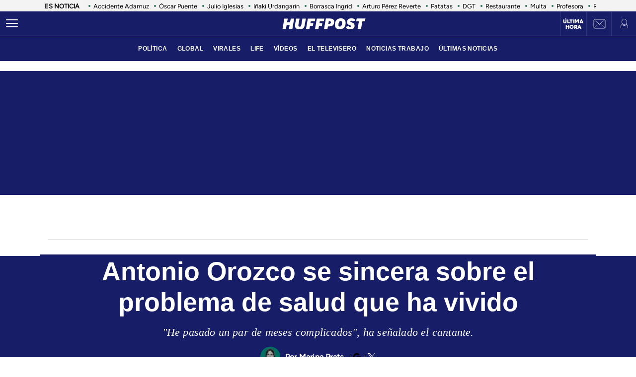

--- FILE ---
content_type: application/javascript; charset=utf-8
request_url: https://fundingchoicesmessages.google.com/f/AGSKWxXeoj9TXP7TFAJ2BxicWGYMQIN16IrMohJPxHgQU8WMr5NY6jd0Vp5ps_dJlmUYOZUwWyKkkIgHr4EHqHNZc9lcj-pmGnIsbfyTarsIQ8-bNVxt1VGqsd8DXrUVobJ7Cec2BAacYG2HHzvOvj7oqNqxrrM6wKD7mQ7bPQaszXrHyNGwA8rcNZKR0v5O/_468x60.php?_ad_harness.&simple_ad_/advalue__160x600b.
body_size: -1289
content:
window['0d5403cd-1b8e-4705-a73a-0e2054ebc80b'] = true;

--- FILE ---
content_type: application/javascript; charset=utf-8
request_url: https://fundingchoicesmessages.google.com/f/AGSKWxXbpxdlAsAvUV8TwyXjVTgsnkly_rpW930uM2ppKDzkVI8qQ4Z4BhR7BKZvl9MeYcXIhcEgTGX-goAV9qch9giwPqUS1EOw2xPjPiwXzCsK7ljd8N5VSxuC6yEDLO_rxsU8xuwWwg==?fccs=W251bGwsbnVsbCxudWxsLG51bGwsbnVsbCxudWxsLFsxNzY5MjAwMDIzLDcyNjAwMDAwMF0sbnVsbCxudWxsLG51bGwsW251bGwsWzcsMTksNl0sbnVsbCxudWxsLG51bGwsbnVsbCxudWxsLG51bGwsbnVsbCxudWxsLG51bGwsMV0sImh0dHBzOi8vd3d3Lmh1ZmZpbmd0b25wb3N0LmVzL2xpZmUvY3VsdHVyYS9hbnRvbmlvLW9yb3pjby1zaW5jZXJhLXNvYnJlLXByb2JsZW1hLXNhbHVkLXZpdmlkby5odG1sIixudWxsLFtbOCwiazYxUEJqbWs2TzAiXSxbOSwiZW4tVVMiXSxbMTYsIlsxLDEsMV0iXSxbMTksIjIiXSxbMTcsIlswXSJdLFsyNCwiIl0sWzI5LCJmYWxzZSJdXV0
body_size: 151
content:
if (typeof __googlefc.fcKernelManager.run === 'function') {"use strict";this.default_ContributorServingResponseClientJs=this.default_ContributorServingResponseClientJs||{};(function(_){var window=this;
try{
var qp=function(a){this.A=_.t(a)};_.u(qp,_.J);var rp=function(a){this.A=_.t(a)};_.u(rp,_.J);rp.prototype.getWhitelistStatus=function(){return _.F(this,2)};var sp=function(a){this.A=_.t(a)};_.u(sp,_.J);var tp=_.ed(sp),up=function(a,b,c){this.B=a;this.j=_.A(b,qp,1);this.l=_.A(b,_.Pk,3);this.F=_.A(b,rp,4);a=this.B.location.hostname;this.D=_.Fg(this.j,2)&&_.O(this.j,2)!==""?_.O(this.j,2):a;a=new _.Qg(_.Qk(this.l));this.C=new _.dh(_.q.document,this.D,a);this.console=null;this.o=new _.mp(this.B,c,a)};
up.prototype.run=function(){if(_.O(this.j,3)){var a=this.C,b=_.O(this.j,3),c=_.fh(a),d=new _.Wg;b=_.hg(d,1,b);c=_.C(c,1,b);_.jh(a,c)}else _.gh(this.C,"FCNEC");_.op(this.o,_.A(this.l,_.De,1),this.l.getDefaultConsentRevocationText(),this.l.getDefaultConsentRevocationCloseText(),this.l.getDefaultConsentRevocationAttestationText(),this.D);_.pp(this.o,_.F(this.F,1),this.F.getWhitelistStatus());var e;a=(e=this.B.googlefc)==null?void 0:e.__executeManualDeployment;a!==void 0&&typeof a==="function"&&_.To(this.o.G,
"manualDeploymentApi")};var vp=function(){};vp.prototype.run=function(a,b,c){var d;return _.v(function(e){d=tp(b);(new up(a,d,c)).run();return e.return({})})};_.Tk(7,new vp);
}catch(e){_._DumpException(e)}
}).call(this,this.default_ContributorServingResponseClientJs);
// Google Inc.

//# sourceURL=/_/mss/boq-content-ads-contributor/_/js/k=boq-content-ads-contributor.ContributorServingResponseClientJs.en_US.k61PBjmk6O0.es5.O/d=1/exm=ad_blocking_detection_executable,kernel_loader,loader_js_executable,monetization_cookie_state_migration_initialization_executable/ed=1/rs=AJlcJMztj-kAdg6DB63MlSG3pP52LjSptg/m=cookie_refresh_executable
__googlefc.fcKernelManager.run('\x5b\x5b\x5b7,\x22\x5b\x5bnull,\\\x22huffingtonpost.es\\\x22,\\\x22AKsRol_IYvKX5-l2WrIlfaFQ8Wq-2S1ZgDI_fY-jVByg98NSbQkYdQS_sLlvzIM_H7mTnmca5o6iqgmhJ0X0OHDxeZDVpwm9s08l9t5LpzeBaNWNZWxX_z9NkdsMetW1UAmW7k-6UtpbkaDUBVRs_KwA0H11apCnCQ\\\\u003d\\\\u003d\\\x22\x5d,null,\x5b\x5bnull,null,null,\\\x22https:\/\/fundingchoicesmessages.google.com\/f\/AGSKWxUZyRuDtdJ8ngqtUG9O5F9D2YZjMdWTb-of76BSpzAO-C6JTlR673pGTZMEOcvjWGoZ9PXcZn3dpzTbTMEJ_D-aI6wQoZOCiiLIy_Q-QSda2EkxaBR1X4n5BwNimWnG4nRlxKFHXw\\\\u003d\\\\u003d\\\x22\x5d,null,null,\x5bnull,null,null,\\\x22https:\/\/fundingchoicesmessages.google.com\/el\/AGSKWxV28G2zfUVEKTLteAsAn1ivadwnLyO_YyC-9Mr6D1nEVwQoLd0Ww6m6Pk9vmmH7_21C7WwAxdK1PEJKdVtGsiifu08zeGQzxMMWaSNJrIW1aa4L1IvQpQtR5PiOiYjHxsBwd6pgyw\\\\u003d\\\\u003d\\\x22\x5d,null,\x5bnull,\x5b7,19,6\x5d,null,null,null,null,null,null,null,null,null,1\x5d\x5d,\x5b3,1\x5d\x5d\x22\x5d\x5d,\x5bnull,null,null,\x22https:\/\/fundingchoicesmessages.google.com\/f\/AGSKWxWq0_BdqZ1ivWGqkNy6NnNw5Kq8qwWEl0eX6Yctb5cpaWl_0IbJdeSHEpjr-TADTXJn2DuxCFU8FtSVJrUAB0-XpCl9M2e7iqudRX4114KBYrhCTwrG5-cBBOM7OeiU-txC9haKkA\\u003d\\u003d\x22\x5d\x5d');}

--- FILE ---
content_type: application/x-javascript;charset=utf-8
request_url: https://smetrics.huffingtonpost.es/id?d_visid_ver=5.5.0&d_fieldgroup=A&mcorgid=2387401053DB208C0A490D4C%40AdobeOrg&mid=62112063943162205503231850183140535889&ts=1769200021145
body_size: -39
content:
{"mid":"62112063943162205503231850183140535889"}